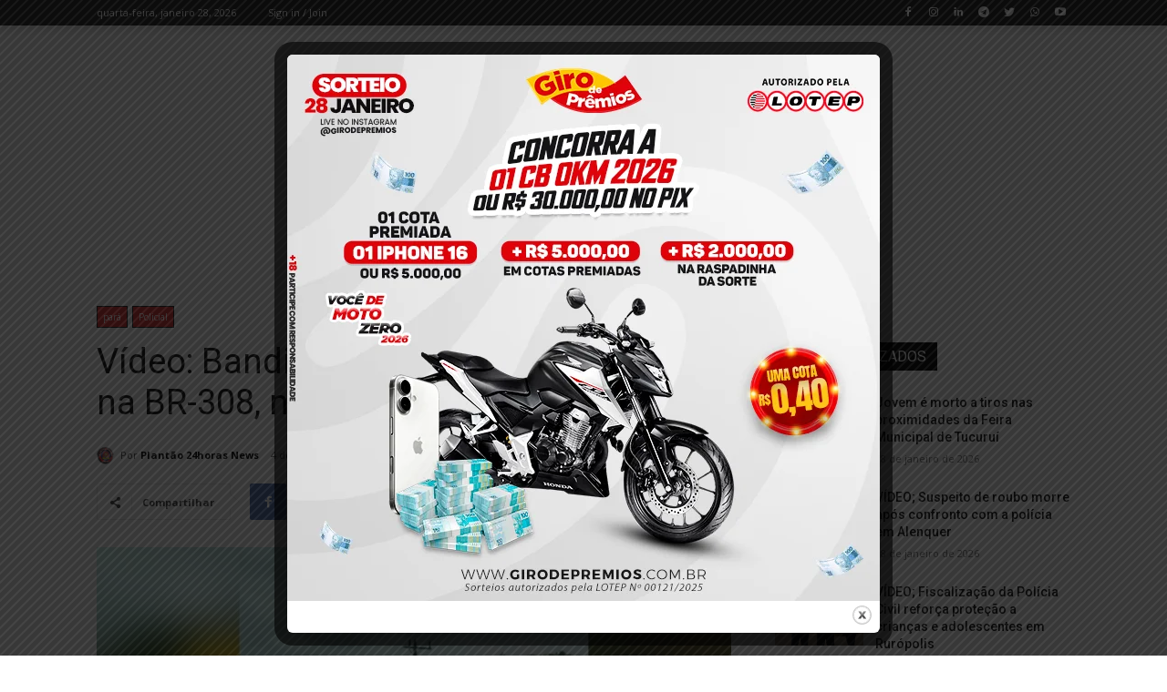

--- FILE ---
content_type: text/html; charset=utf-8
request_url: https://www.google.com/recaptcha/api2/aframe
body_size: 269
content:
<!DOCTYPE HTML><html><head><meta http-equiv="content-type" content="text/html; charset=UTF-8"></head><body><script nonce="RImKQNR0jL69y7zAC735wg">/** Anti-fraud and anti-abuse applications only. See google.com/recaptcha */ try{var clients={'sodar':'https://pagead2.googlesyndication.com/pagead/sodar?'};window.addEventListener("message",function(a){try{if(a.source===window.parent){var b=JSON.parse(a.data);var c=clients[b['id']];if(c){var d=document.createElement('img');d.src=c+b['params']+'&rc='+(localStorage.getItem("rc::a")?sessionStorage.getItem("rc::b"):"");window.document.body.appendChild(d);sessionStorage.setItem("rc::e",parseInt(sessionStorage.getItem("rc::e")||0)+1);localStorage.setItem("rc::h",'1769627269815');}}}catch(b){}});window.parent.postMessage("_grecaptcha_ready", "*");}catch(b){}</script></body></html>